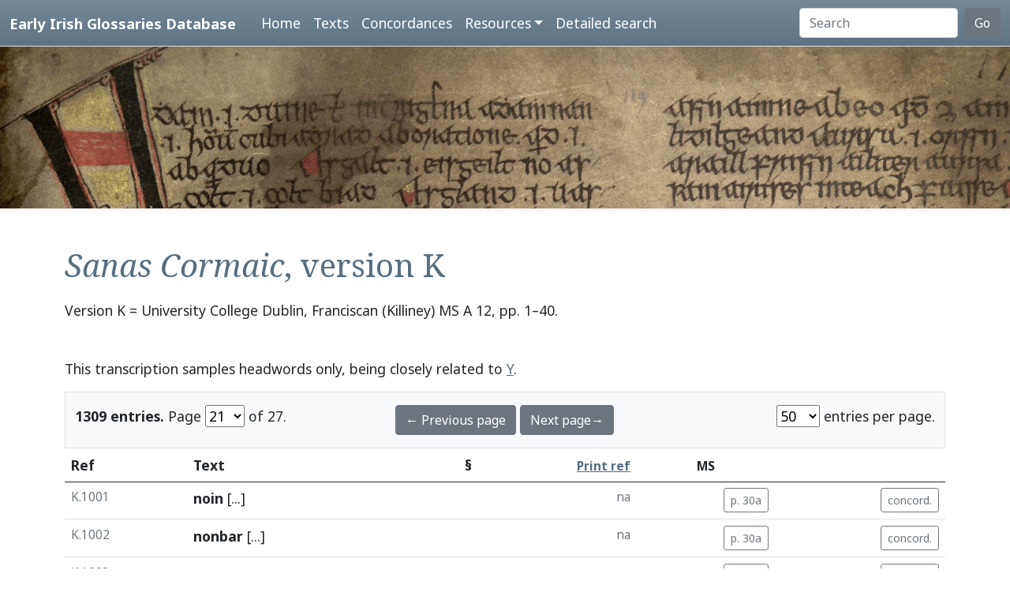

--- FILE ---
content_type: text/html; charset=utf-8
request_url: https://www.asnc.cam.ac.uk/irishglossaries/texts.php?versionID=18&readingID=32007
body_size: 5617
content:

<!doctype html>
<html lang="en">
<head>
<title>Text K · Early Irish Glossaries Database</title>
<meta charset="utf-8">
<meta name="viewport" content="width=device-width, initial-scale=1">

<link rel="stylesheet" href="https://cdn.jsdelivr.net/npm/bootstrap@5.0.2/dist/css/bootstrap.min.css" integrity="sha384-EVSTQN3/azprG1Anm3QDgpJLIm9Nao0Yz1ztcQTwFspd3yD65VohhpuuCOmLASjC" crossorigin="anonymous">
<script src="https://cdn.jsdelivr.net/npm/bootstrap@5.0.2/dist/js/bootstrap.bundle.min.js" integrity="sha384-MrcW6ZMFYlzcLA8Nl+NtUVF0sA7MsXsP1UyJoMp4YLEuNSfAP+JcXn/tWtIaxVXM" crossorigin="anonymous"></script>
<script src="https://unpkg.com/@popperjs/core@2"></script>

<link rel="preconnect" href="https://fonts.googleapis.com">
<link rel="preconnect" href="https://fonts.gstatic.com" crossorigin>
<link href="https://fonts.googleapis.com/css2?family=Noto+Sans:ital,wght@0,400;0,700;1,400;1,700&display=swap" rel="stylesheet"> 
<link href="https://fonts.googleapis.com/css2?family=Noto+Serif:ital,wght@0,400;0,700;1,400;1,700&display=swap" rel="stylesheet"> 

<link rel="shortcut icon" href="./favicon.ico" type="image/x-icon" />
<link rel="stylesheet" href="./includes/eigd.css">
<link rel="stylesheet" media="print" href="./includes/eigd_print.css">
<script language="JavaScript" type="text/javascript" src="./includes/eigd.js"></script>
<script>

window.addEventListener('load', function() {
	window.scrollBy(0, -300);
});

</script>
</head>
<body>

<nav class="navbar navbar-expand-lg navbar-dark sticky-top bg-gradient border-bottom shadow-lg" style="background-color: #5f7384;"><a href="#" onclick="adjust(); return false; "></a>
	<div class="container-fluid">
		<a class="navbar-brand" href="./">Early Irish Glossaries Database</a>
		<button class="navbar-toggler" type="button" data-bs-toggle="collapse" data-bs-target="#navbarSupportedContent" aria-controls="navbarSupportedContent" aria-expanded="false" aria-label="Toggle navigation">
			<span class="navbar-toggler-icon"></span>
		</button>

		<div class="collapse navbar-collapse" id="navbarSupportedContent">
			<ul class="navbar-nav ms-4 me-auto mb-2 mb-lg-0">
				<li class="nav-item"><a class="nav-link" aria-current="page" href="./">Home</a></li>
				<li class="nav-item"><a class="nav-link" href="./texts.php">Texts</a></li>
				<li class="nav-item"><a class="nav-link" href="./concordances.php">Concordances</a></li>
				<li class="nav-item dropdown">
					<a class="nav-link dropdown-toggle" href="#" id="navbarDropdown" role="button" data-bs-toggle="dropdown" aria-expanded="false">Resources</a>
					<ul class="dropdown-menu" aria-labelledby="navbarDropdown">
						<li><a class="dropdown-item" href="./abbr.php">Abbreviations</a></li>
						<li><a class="dropdown-item" href="./biblio.php">Bibliography</a></li>
						<li><a class="dropdown-item" href="./downloads.php">Downloads</a></li>
						<li><a class="dropdown-item" href="./links.php">Links</a></li>
						<li><a class="dropdown-item" href="./database.php">About the database</a></li>
						<li><a class="dropdown-item" href="./project.php">About the project</a></li>
					</ul>
				</li>
				<li class="nav-item"><a class="nav-link" href="./search.php?adv=1">Detailed search</a></li>
			</ul>
			<form class="d-flex" action="./search.php" method="get">
				<input name="sText" id="search" class="form-control me-2" type="search" placeholder="Search" aria-label="Search" value="" >
				<button class="btn btn-secondary" type="submit">Go</button>
			</form>
		</div>

	</div>
</nav>

<div class="container-fluid">
	<div class="row topImage shadow-sm d-print-none" style="min-height: 205px; "></div>
  	<div class="container my-5" style="min-height: 600px; ">



<h1><i>Sanas Cormaic</i>, version K</h1><p class="mb-5">Version K = University College Dublin, Franciscan (Killiney) MS A 12, pp. 1–40.</p><p>This transcription samples headwords only, being closely related to <a href="texts.php?versionID=9">Y</a>. </p><form class="d-print-none" name="form696f0652d9867" action="" method="get"><input type="hidden" name="versionID" value="18" /><input type="hidden" name="readingID" value="32007" /><div class="container-fluid bg-light border py-3" style="">	<div class="row">		<div class="col-4"><b>1309 entries.</b> Page <select name="page" style="width: 50px; " onchange="document.forms['form696f0652d9867'].submit(); "><option value="1">1</option><option value="2">2</option><option value="3">3</option><option value="4">4</option><option value="5">5</option><option value="6">6</option><option value="7">7</option><option value="8">8</option><option value="9">9</option><option value="10">10</option><option value="11">11</option><option value="12">12</option><option value="13">13</option><option value="14">14</option><option value="15">15</option><option value="16">16</option><option value="17">17</option><option value="18">18</option><option value="19">19</option><option value="20">20</option><option value="21" selected="selected">21</option><option value="22">22</option><option value="23">23</option><option value="24">24</option><option value="25">25</option><option value="26">26</option><option value="27">27</option></select> of 27. 		</div>		<div class="col-4 text-center"><a class="btn btn-secondary" href="/irishglossaries/texts.php?versionID=18&amp;readingID=&amp;page=20">← Previous page</a> <a class="btn btn-secondary" href="/irishglossaries/texts.php?versionID=18&amp;readingID=&amp;page=22">Next page→</a>		</div>		<div class="col-4 text-end"><select name="perPage" style="width: 55px; " onchange="document.forms['form696f0652d9867'].submit(); "><option value="50" selected="selected">50</option><option value="100">100</option><option value="200">200</option></select> entries per page.		</div>	</div></div></form><div class="table-responsive"><table class="table table-hover" width="100%"><tr><thead><th>Ref</th><th>Text</th><th class="text-end">§</th><th class="text-end small"><a href="./abbr.php" data-bs-toggle="tooltip" title="See abbreviations page for details of print references.">Print ref</a></th><th class="text-center small d-print-none">MS</th><th>&nbsp;</th></thead></tr><tr valign="top" id="r31995"><td class="small text-secondary " nowrap="nowrap">K.1001</td>
<td class=" entry"><a name="31995"></a>


<b><a target="_blank" title="Link to DIL headword" href="http://www.dil.ie/search?search_in=headword&amp;q=noin" data-bs-toggle="tooltip">noin</a></b> <a href="#" class="inlineNote" data-bs-toggle="tooltip" title="Gap in transcription: Headwords only are sampled for this version. See version Y for a closely related text. ">[...]</a>


</td>
<td class="small text-secondary  "></td><td class="small text-secondary  text-end">na</td><td class="small text-secondary   text-end" nowrap="nowrap"><a class="btn btn-outline-secondary btn-sm d-print-none" data-bs-toggle="tooltip" title="Show manuscript image." href="view.php?versionID=18&amp;msRef=p._30&amp;readingID=31995#31995">p. 30a</a></td><td class="small text-secondary  text-end"><a class="btn btn-outline-secondary btn-sm d-print-none" href="./concordances.php?main=18&amp;cpFamily=sc&amp;display=fulltext&amp;readingID=31995#31995" title="Show concordance for this entry within this family of texts." data-bs-toggle="tooltip">concord.</a></td></tr><tr valign="top" id="r31996"><td class="small text-secondary " nowrap="nowrap">K.1002</td>
<td class=" entry"><a name="31996"></a>


<b><a target="_blank" title="Link to DIL headword" href="http://www.dil.ie/search?search_in=headword&amp;q=n%C3%B3nbor" data-bs-toggle="tooltip">nonbar</a></b> <a href="#" class="inlineNote" data-bs-toggle="tooltip" title="Gap in transcription: Headwords only are sampled for this version. See version Y for a closely related text. ">[...]</a>


</td>
<td class="small text-secondary  "></td><td class="small text-secondary  text-end">na</td><td class="small text-secondary   text-end" nowrap="nowrap"><a class="btn btn-outline-secondary btn-sm d-print-none" data-bs-toggle="tooltip" title="Show manuscript image." href="view.php?versionID=18&amp;msRef=p._30&amp;readingID=31996#31996">p. 30a</a></td><td class="small text-secondary  text-end"><a class="btn btn-outline-secondary btn-sm d-print-none" href="./concordances.php?main=18&amp;cpFamily=sc&amp;display=fulltext&amp;readingID=31996#31996" title="Show concordance for this entry within this family of texts." data-bs-toggle="tooltip">concord.</a></td></tr><tr valign="top" id="r31997"><td class="small text-secondary " nowrap="nowrap">K.1003</td>
<td class=" entry"><a name="31997"></a>


<b><a target="_blank" title="Link to DIL headword" href="http://www.dil.ie/search?search_in=headword&amp;q=n%C3%BAs" data-bs-toggle="tooltip">nus</a></b> <a href="#" class="inlineNote" data-bs-toggle="tooltip" title="Gap in transcription: Headwords only are sampled for this version. See version Y for a closely related text. ">[...]</a>


</td>
<td class="small text-secondary  "></td><td class="small text-secondary  text-end">na</td><td class="small text-secondary   text-end" nowrap="nowrap"><a class="btn btn-outline-secondary btn-sm d-print-none" data-bs-toggle="tooltip" title="Show manuscript image." href="view.php?versionID=18&amp;msRef=p._30&amp;readingID=31997#31997">p. 30a</a></td><td class="small text-secondary  text-end"><a class="btn btn-outline-secondary btn-sm d-print-none" href="./concordances.php?main=18&amp;cpFamily=sc&amp;display=fulltext&amp;readingID=31997#31997" title="Show concordance for this entry within this family of texts." data-bs-toggle="tooltip">concord.</a></td></tr><tr valign="top" id="r31998"><td class="small text-secondary " nowrap="nowrap">K.1004</td>
<td class=" entry"><a name="31998"></a>


<b><a target="_blank" title="Link to DIL headword" href="http://www.dil.ie/search?search_in=headword&amp;q=n%C3%BAa" data-bs-toggle="tooltip">nua</a></b> <a href="#" class="inlineNote" data-bs-toggle="tooltip" title="Gap in transcription: Headwords only are sampled for this version. See version Y for a closely related text. ">[...]</a>


</td>
<td class="small text-secondary  "></td><td class="small text-secondary  text-end">na</td><td class="small text-secondary   text-end" nowrap="nowrap"><a class="btn btn-outline-secondary btn-sm d-print-none" data-bs-toggle="tooltip" title="Show manuscript image." href="view.php?versionID=18&amp;msRef=p._30&amp;readingID=31998#31998">p. 30a</a></td><td class="small text-secondary  text-end"><a class="btn btn-outline-secondary btn-sm d-print-none" href="./concordances.php?main=18&amp;cpFamily=sc&amp;display=fulltext&amp;readingID=31998#31998" title="Show concordance for this entry within this family of texts." data-bs-toggle="tooltip">concord.</a></td></tr><tr valign="top" id="r31999"><td class="small text-secondary " nowrap="nowrap">K.1005</td>
<td class=" entry"><a name="31999"></a>


<b><a target="_blank" title="Link to DIL headword" href="http://www.dil.ie/search?search_in=headword&amp;q=nin+" data-bs-toggle="tooltip">nin</a></b> <a href="#" class="inlineNote" data-bs-toggle="tooltip" title="Gap in transcription: Headwords only are sampled for this version. See version Y for a closely related text. ">[...]</a>


</td>
<td class="small text-secondary  "></td><td class="small text-secondary  text-end">na</td><td class="small text-secondary   text-end" nowrap="nowrap"><a class="btn btn-outline-secondary btn-sm d-print-none" data-bs-toggle="tooltip" title="Show manuscript image." href="view.php?versionID=18&amp;msRef=p._30&amp;readingID=31999#31999">p. 30a</a></td><td class="small text-secondary  text-end"><a class="btn btn-outline-secondary btn-sm d-print-none" href="./concordances.php?main=18&amp;cpFamily=sc&amp;display=fulltext&amp;readingID=31999#31999" title="Show concordance for this entry within this family of texts." data-bs-toggle="tooltip">concord.</a></td></tr><tr valign="top" id="r32000"><td class="small text-secondary " nowrap="nowrap">K.1006</td>
<td class=" entry"><a name="32000"></a>


<b><a target="_blank" title="Link to DIL headword" href="http://www.dil.ie/search?search_in=headword&amp;q=nen+" data-bs-toggle="tooltip">nen</a></b> <a href="#" class="inlineNote" data-bs-toggle="tooltip" title="Gap in transcription: Headwords only are sampled for this version. See version Y for a closely related text. ">[...]</a>


</td>
<td class="small text-secondary  "></td><td class="small text-secondary  text-end">na</td><td class="small text-secondary   text-end" nowrap="nowrap"><a class="btn btn-outline-secondary btn-sm d-print-none" data-bs-toggle="tooltip" title="Show manuscript image." href="view.php?versionID=18&amp;msRef=p._30&amp;readingID=32000#32000">p. 30a</a></td><td class="small text-secondary  text-end"><a class="btn btn-outline-secondary btn-sm d-print-none" href="./concordances.php?main=18&amp;cpFamily=sc&amp;display=fulltext&amp;readingID=32000#32000" title="Show concordance for this entry within this family of texts." data-bs-toggle="tooltip">concord.</a></td></tr><tr valign="top" id="r32001"><td class="small text-secondary " nowrap="nowrap">K.1007</td>
<td class=" entry"><a name="32001"></a>


<b><a target="_blank" title="Link to DIL headword" href="http://www.dil.ie/search?search_in=headword&amp;q=ollam" data-bs-toggle="tooltip">ollamh</a></b> <a href="#" class="inlineNote" data-bs-toggle="tooltip" title="Gap in transcription: Headwords only are sampled for this version. See version Y for a closely related text. ">[...]</a>


</td>
<td class="small text-secondary  "></td><td class="small text-secondary  text-end">na</td><td class="small text-secondary   text-end" nowrap="nowrap"><a class="btn btn-outline-secondary btn-sm d-print-none" data-bs-toggle="tooltip" title="Show manuscript image." href="view.php?versionID=18&amp;msRef=p._30&amp;readingID=32001#32001">p. 30a</a></td><td class="small text-secondary  text-end"><a class="btn btn-outline-secondary btn-sm d-print-none" href="./concordances.php?main=18&amp;cpFamily=sc&amp;display=fulltext&amp;readingID=32001#32001" title="Show concordance for this entry within this family of texts." data-bs-toggle="tooltip">concord.</a></td></tr><tr valign="top" id="r32002"><td class="small text-secondary " nowrap="nowrap">K.1008</td>
<td class=" entry"><a name="32002"></a>


<b><a target="_blank" title="Link to DIL headword" href="http://www.dil.ie/search?search_in=headword&amp;q=o%C3%AD" data-bs-toggle="tooltip">oí</a></b> <a href="#" class="inlineNote" data-bs-toggle="tooltip" title="Gap in transcription: Headwords only are sampled for this version. See version Y for a closely related text. ">[...]</a>


</td>
<td class="small text-secondary  "></td><td class="small text-secondary  text-end">na</td><td class="small text-secondary   text-end" nowrap="nowrap"><a class="btn btn-outline-secondary btn-sm d-print-none" data-bs-toggle="tooltip" title="Show manuscript image." href="view.php?versionID=18&amp;msRef=p._30&amp;readingID=32002#32002">p. 30a</a></td><td class="small text-secondary  text-end"><a class="btn btn-outline-secondary btn-sm d-print-none" href="./concordances.php?main=18&amp;cpFamily=sc&amp;display=fulltext&amp;readingID=32002#32002" title="Show concordance for this entry within this family of texts." data-bs-toggle="tooltip">concord.</a></td></tr><tr valign="top" id="r32003"><td class="small text-secondary " nowrap="nowrap">K.1009</td>
<td class=" entry"><a name="32003"></a>


<b><a target="_blank" title="Link to DIL headword" href="http://www.dil.ie/search?search_in=headword&amp;q=oimelc" data-bs-toggle="tooltip">oimelc</a></b> <a href="#" class="inlineNote" data-bs-toggle="tooltip" title="Gap in transcription: Headwords only are sampled for this version. See version Y for a closely related text. ">[...]</a>


</td>
<td class="small text-secondary  "></td><td class="small text-secondary  text-end">na</td><td class="small text-secondary   text-end" nowrap="nowrap"><a class="btn btn-outline-secondary btn-sm d-print-none" data-bs-toggle="tooltip" title="Show manuscript image." href="view.php?versionID=18&amp;msRef=p._30&amp;readingID=32003#32003">p. 30a</a></td><td class="small text-secondary  text-end"><a class="btn btn-outline-secondary btn-sm d-print-none" href="./concordances.php?main=18&amp;cpFamily=sc&amp;display=fulltext&amp;readingID=32003#32003" title="Show concordance for this entry within this family of texts." data-bs-toggle="tooltip">concord.</a></td></tr><tr valign="top" id="r32004"><td class="small text-secondary " nowrap="nowrap">K.1010</td>
<td class=" entry"><a name="32004"></a>


<b><a target="_blank" title="Link to DIL headword" href="http://www.dil.ie/search?search_in=headword&amp;q=oen" data-bs-toggle="tooltip">oen</a></b> <a href="#" class="inlineNote" data-bs-toggle="tooltip" title="Gap in transcription: Headwords only are sampled for this version. See version Y for a closely related text. ">[...]</a>


</td>
<td class="small text-secondary  "></td><td class="small text-secondary  text-end">na</td><td class="small text-secondary   text-end" nowrap="nowrap"><a class="btn btn-outline-secondary btn-sm d-print-none" data-bs-toggle="tooltip" title="Show manuscript image." href="view.php?versionID=18&amp;msRef=p._30&amp;readingID=32004#32004">p. 30a</a></td><td class="small text-secondary  text-end"><a class="btn btn-outline-secondary btn-sm d-print-none" href="./concordances.php?main=18&amp;cpFamily=sc&amp;display=fulltext&amp;readingID=32004#32004" title="Show concordance for this entry within this family of texts." data-bs-toggle="tooltip">concord.</a></td></tr><tr valign="top" id="r32005"><td class="small text-secondary " nowrap="nowrap">K.1011</td>
<td class=" entry"><a name="32005"></a>


<b><a target="_blank" title="Link to DIL headword" href="http://www.dil.ie/search?search_in=headword&amp;q=oenach+" data-bs-toggle="tooltip">oenach</a></b> <a href="#" class="inlineNote" data-bs-toggle="tooltip" title="Gap in transcription: Headwords only are sampled for this version. See version Y for a closely related text. ">[...]</a>


</td>
<td class="small text-secondary  "></td><td class="small text-secondary  text-end">na</td><td class="small text-secondary   text-end" nowrap="nowrap"><a class="btn btn-outline-secondary btn-sm d-print-none" data-bs-toggle="tooltip" title="Show manuscript image." href="view.php?versionID=18&amp;msRef=p._30&amp;readingID=32005#32005">p. 30a</a></td><td class="small text-secondary  text-end"><a class="btn btn-outline-secondary btn-sm d-print-none" href="./concordances.php?main=18&amp;cpFamily=sc&amp;display=fulltext&amp;readingID=32005#32005" title="Show concordance for this entry within this family of texts." data-bs-toggle="tooltip">concord.</a></td></tr><tr valign="top" id="r32006"><td class="small text-secondary " nowrap="nowrap">K.1012</td>
<td class=" entry"><a name="32006"></a>


<b><a target="_blank" title="Link to DIL headword" href="http://www.dil.ie/search?search_in=headword&amp;q=oeth" data-bs-toggle="tooltip">oeth</a></b> <a href="#" class="inlineNote" data-bs-toggle="tooltip" title="Gap in transcription: Headwords only are sampled for this version. See version Y for a closely related text. ">[...]</a>


</td>
<td class="small text-secondary  "></td><td class="small text-secondary  text-end">na</td><td class="small text-secondary   text-end" nowrap="nowrap"><a class="btn btn-outline-secondary btn-sm d-print-none" data-bs-toggle="tooltip" title="Show manuscript image." href="view.php?versionID=18&amp;msRef=p._30&amp;readingID=32006#32006">p. 30a</a></td><td class="small text-secondary  text-end"><a class="btn btn-outline-secondary btn-sm d-print-none" href="./concordances.php?main=18&amp;cpFamily=sc&amp;display=fulltext&amp;readingID=32006#32006" title="Show concordance for this entry within this family of texts." data-bs-toggle="tooltip">concord.</a></td></tr><tr valign="top" id="r32007"><td class="small text-secondary  highlight" nowrap="nowrap">K.1013</td>
<td class=" highlight entry"><a name="32007"></a>


<b><a target="_blank" title="Link to DIL headword" href="http://www.dil.ie/search?search_in=headword&amp;q=oar" data-bs-toggle="tooltip">oar</a></b> <a href="#" class="inlineNote" data-bs-toggle="tooltip" title="Gap in transcription: Headwords only are sampled for this version. See version Y for a closely related text. ">[...]</a>


</td>
<td class="small text-secondary  highlight "></td><td class="small text-secondary  highlight text-end">na</td><td class="small text-secondary  highlight  text-end" nowrap="nowrap"><a class="btn btn-outline-secondary btn-sm d-print-none" data-bs-toggle="tooltip" title="Show manuscript image." href="view.php?versionID=18&amp;msRef=p._30&amp;readingID=32007#32007">p. 30a</a></td><td class="small text-secondary  highlight text-end"><a class="btn btn-outline-secondary btn-sm d-print-none" href="./concordances.php?main=18&amp;cpFamily=sc&amp;display=fulltext&amp;readingID=32007#32007" title="Show concordance for this entry within this family of texts." data-bs-toggle="tooltip">concord.</a></td></tr><tr valign="top" id="r32008"><td class="small text-secondary " nowrap="nowrap">K.1014</td>
<td class=" entry"><a name="32008"></a>


<b><a target="_blank" title="Link to DIL headword" href="http://www.dil.ie/search?search_in=headword&amp;q=oech" data-bs-toggle="tooltip">oech</a></b> <a href="#" class="inlineNote" data-bs-toggle="tooltip" title="Gap in transcription: Headwords only are sampled for this version. See version Y for a closely related text. ">[...]</a>


</td>
<td class="small text-secondary  "></td><td class="small text-secondary  text-end">na</td><td class="small text-secondary   text-end" nowrap="nowrap"><a class="btn btn-outline-secondary btn-sm d-print-none" data-bs-toggle="tooltip" title="Show manuscript image." href="view.php?versionID=18&amp;msRef=p._30&amp;readingID=32008#32008">p. 30a</a></td><td class="small text-secondary  text-end"><a class="btn btn-outline-secondary btn-sm d-print-none" href="./concordances.php?main=18&amp;cpFamily=sc&amp;display=fulltext&amp;readingID=32008#32008" title="Show concordance for this entry within this family of texts." data-bs-toggle="tooltip">concord.</a></td></tr><tr valign="top" id="r32009"><td class="small text-secondary " nowrap="nowrap">K.1015</td>
<td class=" entry"><a name="32009"></a>


<b><a target="_blank" title="Link to DIL headword" href="http://www.dil.ie/search?search_in=headword&amp;q=Orb" data-bs-toggle="tooltip">Orb</a></b> <a href="#" class="inlineNote" data-bs-toggle="tooltip" title="Gap in transcription: Headwords only are sampled for this version. See version Y for a closely related text. ">[...]</a>


</td>
<td class="small text-secondary  "></td><td class="small text-secondary  text-end">na</td><td class="small text-secondary   text-end" nowrap="nowrap"><a class="btn btn-outline-secondary btn-sm d-print-none" data-bs-toggle="tooltip" title="Show manuscript image." href="view.php?versionID=18&amp;msRef=p._30&amp;readingID=32009#32009">p. 30a</a></td><td class="small text-secondary  text-end"><a class="btn btn-outline-secondary btn-sm d-print-none" href="./concordances.php?main=18&amp;cpFamily=sc&amp;display=fulltext&amp;readingID=32009#32009" title="Show concordance for this entry within this family of texts." data-bs-toggle="tooltip">concord.</a></td></tr><tr valign="top" id="r32010"><td class="small text-secondary " nowrap="nowrap">K.1016</td>
<td class=" entry"><a name="32010"></a>


<b><a target="_blank" title="Link to DIL headword" href="http://www.dil.ie/search?search_in=headword&amp;q=og+" data-bs-toggle="tooltip">ogh</a></b> <a href="#" class="inlineNote" data-bs-toggle="tooltip" title="Gap in transcription: Headwords only are sampled for this version. See version Y for a closely related text. ">[...]</a>


</td>
<td class="small text-secondary  "></td><td class="small text-secondary  text-end">na</td><td class="small text-secondary   text-end" nowrap="nowrap"><a class="btn btn-outline-secondary btn-sm d-print-none" data-bs-toggle="tooltip" title="Show manuscript image." href="view.php?versionID=18&amp;msRef=p._30&amp;readingID=32010#32010">p. 30a</a></td><td class="small text-secondary  text-end"><a class="btn btn-outline-secondary btn-sm d-print-none" href="./concordances.php?main=18&amp;cpFamily=sc&amp;display=fulltext&amp;readingID=32010#32010" title="Show concordance for this entry within this family of texts." data-bs-toggle="tooltip">concord.</a></td></tr><tr valign="top" id="r32011"><td class="small text-secondary " nowrap="nowrap">K.1017</td>
<td class=" entry"><a name="32011"></a>


<b><a target="_blank" title="Link to DIL headword" href="http://www.dil.ie/search?search_in=headword&amp;q=ord%28d%29+" data-bs-toggle="tooltip">ord</a></b> <a href="#" class="inlineNote" data-bs-toggle="tooltip" title="Gap in transcription: Headwords only are sampled for this version. See version Y for a closely related text. ">[...]</a>


</td>
<td class="small text-secondary  "></td><td class="small text-secondary  text-end">na</td><td class="small text-secondary   text-end" nowrap="nowrap"><a class="btn btn-outline-secondary btn-sm d-print-none" data-bs-toggle="tooltip" title="Show manuscript image." href="view.php?versionID=18&amp;msRef=p._30&amp;readingID=32011#32011">p. 30a</a></td><td class="small text-secondary  text-end"><a class="btn btn-outline-secondary btn-sm d-print-none" href="./concordances.php?main=18&amp;cpFamily=sc&amp;display=fulltext&amp;readingID=32011#32011" title="Show concordance for this entry within this family of texts." data-bs-toggle="tooltip">concord.</a></td></tr><tr valign="top" id="r32012"><td class="small text-secondary " nowrap="nowrap">K.1018</td>
<td class=" entry"><a name="32012"></a>


<b><a target="_blank" title="Link to DIL headword" href="http://www.dil.ie/search?search_in=headword&amp;q=%C3%93lchobar" data-bs-toggle="tooltip">Olcobar</a></b> <a href="#" class="inlineNote" data-bs-toggle="tooltip" title="Gap in transcription: Headwords only are sampled for this version. See version Y for a closely related text. ">[...]</a>


</td>
<td class="small text-secondary  "></td><td class="small text-secondary  text-end">na</td><td class="small text-secondary   text-end" nowrap="nowrap"><a class="btn btn-outline-secondary btn-sm d-print-none" data-bs-toggle="tooltip" title="Show manuscript image." href="view.php?versionID=18&amp;msRef=p._30&amp;readingID=32012#32012">p. 30a</a></td><td class="small text-secondary  text-end"><a class="btn btn-outline-secondary btn-sm d-print-none" href="./concordances.php?main=18&amp;cpFamily=sc&amp;display=fulltext&amp;readingID=32012#32012" title="Show concordance for this entry within this family of texts." data-bs-toggle="tooltip">concord.</a></td></tr><tr valign="top" id="r32013"><td class="small text-secondary " nowrap="nowrap">K.1019</td>
<td class=" entry"><a name="32013"></a>


<b><a target="_blank" title="Link to DIL headword" href="http://www.dil.ie/search?search_in=headword&amp;q=orn+" data-bs-toggle="tooltip">orn</a></b> <a href="#" class="inlineNote" data-bs-toggle="tooltip" title="Gap in transcription: Headwords only are sampled for this version. See version Y for a closely related text. ">[...]</a>


</td>
<td class="small text-secondary  "></td><td class="small text-secondary  text-end">na</td><td class="small text-secondary   text-end" nowrap="nowrap"><a class="btn btn-outline-secondary btn-sm d-print-none" data-bs-toggle="tooltip" title="Show manuscript image." href="view.php?versionID=18&amp;msRef=p._30&amp;readingID=32013#32013">p. 30a</a></td><td class="small text-secondary  text-end"><a class="btn btn-outline-secondary btn-sm d-print-none" href="./concordances.php?main=18&amp;cpFamily=sc&amp;display=fulltext&amp;readingID=32013#32013" title="Show concordance for this entry within this family of texts." data-bs-toggle="tooltip">concord.</a></td></tr><tr valign="top" id="r32014"><td class="small text-secondary " nowrap="nowrap">K.1020</td>
<td class=" entry"><a name="32014"></a>


<b><a target="_blank" title="Link to DIL headword" href="http://www.dil.ie/search?search_in=headword&amp;q=om" data-bs-toggle="tooltip">om</a></b> <a href="#" class="inlineNote" data-bs-toggle="tooltip" title="Gap in transcription: Headwords only are sampled for this version. See version Y for a closely related text. ">[...]</a>


</td>
<td class="small text-secondary  "></td><td class="small text-secondary  text-end">na</td><td class="small text-secondary   text-end" nowrap="nowrap"><a class="btn btn-outline-secondary btn-sm d-print-none" data-bs-toggle="tooltip" title="Show manuscript image." href="view.php?versionID=18&amp;msRef=p._30&amp;readingID=32014#32014">p. 30a</a></td><td class="small text-secondary  text-end"><a class="btn btn-outline-secondary btn-sm d-print-none" href="./concordances.php?main=18&amp;cpFamily=sc&amp;display=fulltext&amp;readingID=32014#32014" title="Show concordance for this entry within this family of texts." data-bs-toggle="tooltip">concord.</a></td></tr><tr valign="top" id="r32015"><td class="small text-secondary " nowrap="nowrap">K.1021</td>
<td class=" entry"><a name="32015"></a>


<b><a target="_blank" title="Link to DIL headword" href="http://www.dil.ie/search?search_in=headword&amp;q=opar" data-bs-toggle="tooltip">opar</a></b> <a href="#" class="inlineNote" data-bs-toggle="tooltip" title="Gap in transcription: Headwords only are sampled for this version. See version Y for a closely related text. ">[...]</a>


</td>
<td class="small text-secondary  "></td><td class="small text-secondary  text-end">na</td><td class="small text-secondary   text-end" nowrap="nowrap"><a class="btn btn-outline-secondary btn-sm d-print-none" data-bs-toggle="tooltip" title="Show manuscript image." href="view.php?versionID=18&amp;msRef=p._30&amp;readingID=32015#32015">p. 30a</a></td><td class="small text-secondary  text-end"><a class="btn btn-outline-secondary btn-sm d-print-none" href="./concordances.php?main=18&amp;cpFamily=sc&amp;display=fulltext&amp;readingID=32015#32015" title="Show concordance for this entry within this family of texts." data-bs-toggle="tooltip">concord.</a></td></tr><tr valign="top" id="r32016"><td class="small text-secondary " nowrap="nowrap">K.1022</td>
<td class=" entry"><a name="32016"></a>


<b><a target="_blank" title="Link to DIL headword" href="http://www.dil.ie/search?search_in=headword&amp;q=ong+" data-bs-toggle="tooltip">ong</a></b> <a href="#" class="inlineNote" data-bs-toggle="tooltip" title="Gap in transcription: Headwords only are sampled for this version. See version Y for a closely related text. ">[...]</a>


</td>
<td class="small text-secondary  "></td><td class="small text-secondary  text-end">na</td><td class="small text-secondary   text-end" nowrap="nowrap"><a class="btn btn-outline-secondary btn-sm d-print-none" data-bs-toggle="tooltip" title="Show manuscript image." href="view.php?versionID=18&amp;msRef=p._30&amp;readingID=32016#32016">p. 30a</a></td><td class="small text-secondary  text-end"><a class="btn btn-outline-secondary btn-sm d-print-none" href="./concordances.php?main=18&amp;cpFamily=sc&amp;display=fulltext&amp;readingID=32016#32016" title="Show concordance for this entry within this family of texts." data-bs-toggle="tooltip">concord.</a></td></tr><tr valign="top" id="r32017"><td class="small text-secondary " nowrap="nowrap">K.1023</td>
<td class=" entry"><a name="32017"></a>


<b><a target="_blank" title="Link to DIL headword" href="http://www.dil.ie/search?search_in=headword&amp;q=or%C3%A1it" data-bs-toggle="tooltip">oraid</a></b> <a href="#" class="inlineNote" data-bs-toggle="tooltip" title="Gap in transcription: Headwords only are sampled for this version. See version Y for a closely related text. ">[...]</a>


</td>
<td class="small text-secondary  "></td><td class="small text-secondary  text-end">na</td><td class="small text-secondary   text-end" nowrap="nowrap"><a class="btn btn-outline-secondary btn-sm d-print-none" data-bs-toggle="tooltip" title="Show manuscript image." href="view.php?versionID=18&amp;msRef=p._30&amp;readingID=32017#32017">p. 30a</a></td><td class="small text-secondary  text-end"><a class="btn btn-outline-secondary btn-sm d-print-none" href="./concordances.php?main=18&amp;cpFamily=sc&amp;display=fulltext&amp;readingID=32017#32017" title="Show concordance for this entry within this family of texts." data-bs-toggle="tooltip">concord.</a></td></tr><tr valign="top" id="r32018"><td class="small text-secondary " nowrap="nowrap">K.1024</td>
<td class=" entry"><a name="32018"></a>


<b><a target="_blank" title="Link to DIL headword" href="http://www.dil.ie/search?search_in=headword&amp;q=oslucud" data-bs-toggle="tooltip">oslacad</a></b> <a href="#" class="inlineNote" data-bs-toggle="tooltip" title="Gap in transcription: Headwords only are sampled for this version. See version Y for a closely related text. ">[...]</a>


</td>
<td class="small text-secondary  "></td><td class="small text-secondary  text-end">na</td><td class="small text-secondary   text-end" nowrap="nowrap"><a class="btn btn-outline-secondary btn-sm d-print-none" data-bs-toggle="tooltip" title="Show manuscript image." href="view.php?versionID=18&amp;msRef=p._30&amp;readingID=32018#32018">p. 30a</a></td><td class="small text-secondary  text-end"><a class="btn btn-outline-secondary btn-sm d-print-none" href="./concordances.php?main=18&amp;cpFamily=sc&amp;display=fulltext&amp;readingID=32018#32018" title="Show concordance for this entry within this family of texts." data-bs-toggle="tooltip">concord.</a></td></tr><tr valign="top" id="r32019"><td class="small text-secondary " nowrap="nowrap">K.1025</td>
<td class=" entry"><a name="32019"></a>


<b><a target="_blank" title="Link to DIL headword" href="http://www.dil.ie/search?search_in=headword&amp;q=ochtach" data-bs-toggle="tooltip">ogtach</a></b> <a href="#" class="inlineNote" data-bs-toggle="tooltip" title="Gap in transcription: Headwords only are sampled for this version. See version Y for a closely related text. ">[...]</a>


</td>
<td class="small text-secondary  "></td><td class="small text-secondary  text-end">na</td><td class="small text-secondary   text-end" nowrap="nowrap"><a class="btn btn-outline-secondary btn-sm d-print-none" data-bs-toggle="tooltip" title="Show manuscript image." href="view.php?versionID=18&amp;msRef=p._30&amp;readingID=32019#32019">p. 30b</a></td><td class="small text-secondary  text-end"><a class="btn btn-outline-secondary btn-sm d-print-none" href="./concordances.php?main=18&amp;cpFamily=sc&amp;display=fulltext&amp;readingID=32019#32019" title="Show concordance for this entry within this family of texts." data-bs-toggle="tooltip">concord.</a></td></tr><tr valign="top" id="r32020"><td class="small text-secondary " nowrap="nowrap">K.1026</td>
<td class=" entry"><a name="32020"></a>


<b><a target="_blank" title="Link to DIL headword" href="http://www.dil.ie/search?search_in=headword&amp;q=%C3%B3r+" data-bs-toggle="tooltip">ór</a></b> <a href="#" class="inlineNote" data-bs-toggle="tooltip" title="Gap in transcription: Headwords only are sampled for this version. See version Y for a closely related text. ">[...]</a>


</td>
<td class="small text-secondary  "></td><td class="small text-secondary  text-end">na</td><td class="small text-secondary   text-end" nowrap="nowrap"><a class="btn btn-outline-secondary btn-sm d-print-none" data-bs-toggle="tooltip" title="Show manuscript image." href="view.php?versionID=18&amp;msRef=p._30&amp;readingID=32020#32020">p. 30b</a></td><td class="small text-secondary  text-end"><a class="btn btn-outline-secondary btn-sm d-print-none" href="./concordances.php?main=18&amp;cpFamily=sc&amp;display=fulltext&amp;readingID=32020#32020" title="Show concordance for this entry within this family of texts." data-bs-toggle="tooltip">concord.</a></td></tr><tr valign="top" id="r32021"><td class="small text-secondary " nowrap="nowrap">K.1027</td>
<td class=" entry"><a name="32021"></a>


<b>orc treith</b> <a href="#" class="inlineNote" data-bs-toggle="tooltip" title="Gap in transcription: Headwords only are sampled for this version. See version Y for a closely related text. ">[...]</a>


</td>
<td class="small text-secondary  "></td><td class="small text-secondary  text-end">na</td><td class="small text-secondary   text-end" nowrap="nowrap"><a class="btn btn-outline-secondary btn-sm d-print-none" data-bs-toggle="tooltip" title="Show manuscript image." href="view.php?versionID=18&amp;msRef=p._30&amp;readingID=32021#32021">p. 30b</a></td><td class="small text-secondary  text-end"><a class="btn btn-outline-secondary btn-sm d-print-none" href="./concordances.php?main=18&amp;cpFamily=sc&amp;display=fulltext&amp;readingID=32021#32021" title="Show concordance for this entry within this family of texts." data-bs-toggle="tooltip">concord.</a></td></tr><tr valign="top" id="r32022"><td class="small text-secondary " nowrap="nowrap">K.1028</td>
<td class=" entry"><a name="32022"></a>


<b><a target="_blank" title="Link to DIL headword" href="http://www.dil.ie/search?search_in=headword&amp;q=%C3%B3c" data-bs-toggle="tooltip">ócc</a></b> <a href="#" class="inlineNote" data-bs-toggle="tooltip" title="Gap in transcription: Headwords only are sampled for this version. See version Y for a closely related text. ">[...]</a>


</td>
<td class="small text-secondary  "></td><td class="small text-secondary  text-end">na</td><td class="small text-secondary   text-end" nowrap="nowrap"><a class="btn btn-outline-secondary btn-sm d-print-none" data-bs-toggle="tooltip" title="Show manuscript image." href="view.php?versionID=18&amp;msRef=p._31&amp;readingID=32022#32022">p. 31b</a></td><td class="small text-secondary  text-end"><a class="btn btn-outline-secondary btn-sm d-print-none" href="./concordances.php?main=18&amp;cpFamily=sc&amp;display=fulltext&amp;readingID=32022#32022" title="Show concordance for this entry within this family of texts." data-bs-toggle="tooltip">concord.</a></td></tr><tr valign="top" id="r32023"><td class="small text-secondary " nowrap="nowrap">K.1029</td>
<td class=" entry"><a name="32023"></a>


<b><a target="_blank" title="Link to DIL headword" href="http://www.dil.ie/search?search_in=headword&amp;q=odor" data-bs-toggle="tooltip">odar</a></b> <a href="#" class="inlineNote" data-bs-toggle="tooltip" title="Gap in transcription: Headwords only are sampled for this version. See version Y for a closely related text. ">[...]</a>


</td>
<td class="small text-secondary  "></td><td class="small text-secondary  text-end">na</td><td class="small text-secondary   text-end" nowrap="nowrap"><a class="btn btn-outline-secondary btn-sm d-print-none" data-bs-toggle="tooltip" title="Show manuscript image." href="view.php?versionID=18&amp;msRef=p._31&amp;readingID=32023#32023">p. 31b</a></td><td class="small text-secondary  text-end"><a class="btn btn-outline-secondary btn-sm d-print-none" href="./concordances.php?main=18&amp;cpFamily=sc&amp;display=fulltext&amp;readingID=32023#32023" title="Show concordance for this entry within this family of texts." data-bs-toggle="tooltip">concord.</a></td></tr><tr valign="top" id="r32024"><td class="small text-secondary " nowrap="nowrap">K.1030</td>
<td class=" entry"><a name="32024"></a>


<b><a title="Not given in DIL" onclick="return false; " data-bs-toggle="tooltip">oe</a></b> <a href="#" class="inlineNote" data-bs-toggle="tooltip" title="Gap in transcription: Headwords only are sampled for this version. See version Y for a closely related text. ">[...]</a>


</td>
<td class="small text-secondary  "></td><td class="small text-secondary  text-end">na</td><td class="small text-secondary   text-end" nowrap="nowrap"><a class="btn btn-outline-secondary btn-sm d-print-none" data-bs-toggle="tooltip" title="Show manuscript image." href="view.php?versionID=18&amp;msRef=p._31&amp;readingID=32024#32024">p. 31b</a></td><td class="small text-secondary  text-end"><a class="btn btn-outline-secondary btn-sm d-print-none" href="./concordances.php?main=18&amp;cpFamily=sc&amp;display=fulltext&amp;readingID=32024#32024" title="Show concordance for this entry within this family of texts." data-bs-toggle="tooltip">concord.</a></td></tr><tr valign="top" id="r32025"><td class="small text-secondary " nowrap="nowrap">K.1031</td>
<td class=" entry"><a name="32025"></a>


<b><a target="_blank" title="Link to DIL headword" href="http://www.dil.ie/search?search_in=headword&amp;q=%C3%B3g%28a%29e" data-bs-toggle="tooltip">oige</a></b> <a href="#" class="inlineNote" data-bs-toggle="tooltip" title="Gap in transcription: Headwords only are sampled for this version. See version Y for a closely related text. ">[...]</a>


</td>
<td class="small text-secondary  "></td><td class="small text-secondary  text-end">na</td><td class="small text-secondary   text-end" nowrap="nowrap"><a class="btn btn-outline-secondary btn-sm d-print-none" data-bs-toggle="tooltip" title="Show manuscript image." href="view.php?versionID=18&amp;msRef=p._31&amp;readingID=32025#32025">p. 31b</a></td><td class="small text-secondary  text-end"><a class="btn btn-outline-secondary btn-sm d-print-none" href="./concordances.php?main=18&amp;cpFamily=sc&amp;display=fulltext&amp;readingID=32025#32025" title="Show concordance for this entry within this family of texts." data-bs-toggle="tooltip">concord.</a></td></tr><tr valign="top" id="r32026"><td class="small text-secondary " nowrap="nowrap">K.1032</td>
<td class=" entry"><a name="32026"></a>


<b><a target="_blank" title="Link to DIL headword" href="http://www.dil.ie/search?search_in=headword&amp;q=%C3%B3+" data-bs-toggle="tooltip">ó</a></b> <a href="#" class="inlineNote" data-bs-toggle="tooltip" title="Gap in transcription: Headwords only are sampled for this version. See version Y for a closely related text. ">[...]</a>


</td>
<td class="small text-secondary  "></td><td class="small text-secondary  text-end">na</td><td class="small text-secondary   text-end" nowrap="nowrap"><a class="btn btn-outline-secondary btn-sm d-print-none" data-bs-toggle="tooltip" title="Show manuscript image." href="view.php?versionID=18&amp;msRef=p._31&amp;readingID=32026#32026">p. 31b</a></td><td class="small text-secondary  text-end"><a class="btn btn-outline-secondary btn-sm d-print-none" href="./concordances.php?main=18&amp;cpFamily=sc&amp;display=fulltext&amp;readingID=32026#32026" title="Show concordance for this entry within this family of texts." data-bs-toggle="tooltip">concord.</a></td></tr><tr valign="top" id="r32027"><td class="small text-secondary " nowrap="nowrap">K.1033</td>
<td class=" entry"><a name="32027"></a>


<b><a target="_blank" title="Link to DIL headword" href="http://www.dil.ie/search?search_in=headword&amp;q=ola" data-bs-toggle="tooltip">olo</a></b> <a href="#" class="inlineNote" data-bs-toggle="tooltip" title="Gap in transcription: Headwords only are sampled for this version. See version Y for a closely related text. ">[...]</a>


</td>
<td class="small text-secondary  "></td><td class="small text-secondary  text-end">na</td><td class="small text-secondary   text-end" nowrap="nowrap"><a class="btn btn-outline-secondary btn-sm d-print-none" data-bs-toggle="tooltip" title="Show manuscript image." href="view.php?versionID=18&amp;msRef=p._31&amp;readingID=32027#32027">p. 31b</a></td><td class="small text-secondary  text-end"><a class="btn btn-outline-secondary btn-sm d-print-none" href="./concordances.php?main=18&amp;cpFamily=sc&amp;display=fulltext&amp;readingID=32027#32027" title="Show concordance for this entry within this family of texts." data-bs-toggle="tooltip">concord.</a></td></tr><tr valign="top" id="r32028"><td class="small text-secondary " nowrap="nowrap">K.1034</td>
<td class=" entry"><a name="32028"></a>


<b><a target="_blank" title="Link to DIL headword" href="http://www.dil.ie/search?search_in=headword&amp;q=olann" data-bs-toggle="tooltip">oland</a></b> <a href="#" class="inlineNote" data-bs-toggle="tooltip" title="Gap in transcription: Headwords only are sampled for this version. See version Y for a closely related text. ">[...]</a>


</td>
<td class="small text-secondary  "></td><td class="small text-secondary  text-end">na</td><td class="small text-secondary   text-end" nowrap="nowrap"><a class="btn btn-outline-secondary btn-sm d-print-none" data-bs-toggle="tooltip" title="Show manuscript image." href="view.php?versionID=18&amp;msRef=p._31&amp;readingID=32028#32028">p. 31b</a></td><td class="small text-secondary  text-end"><a class="btn btn-outline-secondary btn-sm d-print-none" href="./concordances.php?main=18&amp;cpFamily=sc&amp;display=fulltext&amp;readingID=32028#32028" title="Show concordance for this entry within this family of texts." data-bs-toggle="tooltip">concord.</a></td></tr><tr valign="top" id="r32029"><td class="small text-secondary " nowrap="nowrap">K.1035</td>
<td class=" entry"><a name="32029"></a>


<b><a target="_blank" title="Link to DIL headword" href="http://www.dil.ie/search?search_in=headword&amp;q=omna" data-bs-toggle="tooltip">omna</a></b> <a href="#" class="inlineNote" data-bs-toggle="tooltip" title="Gap in transcription: Headwords only are sampled for this version. See version Y for a closely related text. ">[...]</a>


</td>
<td class="small text-secondary  "></td><td class="small text-secondary  text-end">na</td><td class="small text-secondary   text-end" nowrap="nowrap"><a class="btn btn-outline-secondary btn-sm d-print-none" data-bs-toggle="tooltip" title="Show manuscript image." href="view.php?versionID=18&amp;msRef=p._31&amp;readingID=32029#32029">p. 31b</a></td><td class="small text-secondary  text-end"><a class="btn btn-outline-secondary btn-sm d-print-none" href="./concordances.php?main=18&amp;cpFamily=sc&amp;display=fulltext&amp;readingID=32029#32029" title="Show concordance for this entry within this family of texts." data-bs-toggle="tooltip">concord.</a></td></tr><tr valign="top" id="r32030"><td class="small text-secondary " nowrap="nowrap">K.1036</td>
<td class=" entry"><a name="32030"></a>


<b><a target="_blank" title="Link to DIL headword" href="http://www.dil.ie/search?search_in=headword&amp;q=omthand" data-bs-toggle="tooltip">omthann</a></b> <a href="#" class="inlineNote" data-bs-toggle="tooltip" title="Gap in transcription: Headwords only are sampled for this version. See version Y for a closely related text. ">[...]</a>


</td>
<td class="small text-secondary  "></td><td class="small text-secondary  text-end">na</td><td class="small text-secondary   text-end" nowrap="nowrap"><a class="btn btn-outline-secondary btn-sm d-print-none" data-bs-toggle="tooltip" title="Show manuscript image." href="view.php?versionID=18&amp;msRef=p._31&amp;readingID=32030#32030">p. 31b</a></td><td class="small text-secondary  text-end"><a class="btn btn-outline-secondary btn-sm d-print-none" href="./concordances.php?main=18&amp;cpFamily=sc&amp;display=fulltext&amp;readingID=32030#32030" title="Show concordance for this entry within this family of texts." data-bs-toggle="tooltip">concord.</a></td></tr><tr valign="top" id="r32031"><td class="small text-secondary " nowrap="nowrap">K.1037</td>
<td class=" entry"><a name="32031"></a>


<b><a target="_blank" title="Link to DIL headword" href="http://www.dil.ie/search?search_in=headword&amp;q=%C3%B3nna" data-bs-toggle="tooltip">onda</a></b> <a href="#" class="inlineNote" data-bs-toggle="tooltip" title="Gap in transcription: Headwords only are sampled for this version. See version Y for a closely related text. ">[...]</a>


</td>
<td class="small text-secondary  "></td><td class="small text-secondary  text-end">na</td><td class="small text-secondary   text-end" nowrap="nowrap"><a class="btn btn-outline-secondary btn-sm d-print-none" data-bs-toggle="tooltip" title="Show manuscript image." href="view.php?versionID=18&amp;msRef=p._31&amp;readingID=32031#32031">p. 31b</a></td><td class="small text-secondary  text-end"><a class="btn btn-outline-secondary btn-sm d-print-none" href="./concordances.php?main=18&amp;cpFamily=sc&amp;display=fulltext&amp;readingID=32031#32031" title="Show concordance for this entry within this family of texts." data-bs-toggle="tooltip">concord.</a></td></tr><tr valign="top" id="r32032"><td class="small text-secondary " nowrap="nowrap">K.1038</td>
<td class=" entry"><a name="32032"></a>


<b><a target="_blank" title="Link to DIL headword" href="http://www.dil.ie/search?search_in=headword&amp;q=%C3%B3inmit" data-bs-toggle="tooltip">onmit</a></b> <a href="#" class="inlineNote" data-bs-toggle="tooltip" title="Gap in transcription: Headwords only are sampled for this version. See version Y for a closely related text. ">[...]</a>


</td>
<td class="small text-secondary  "></td><td class="small text-secondary  text-end">na</td><td class="small text-secondary   text-end" nowrap="nowrap"><a class="btn btn-outline-secondary btn-sm d-print-none" data-bs-toggle="tooltip" title="Show manuscript image." href="view.php?versionID=18&amp;msRef=p._31&amp;readingID=32032#32032">p. 31b</a></td><td class="small text-secondary  text-end"><a class="btn btn-outline-secondary btn-sm d-print-none" href="./concordances.php?main=18&amp;cpFamily=sc&amp;display=fulltext&amp;readingID=32032#32032" title="Show concordance for this entry within this family of texts." data-bs-toggle="tooltip">concord.</a></td></tr><tr valign="top" id="r32033"><td class="small text-secondary " nowrap="nowrap">K.1039</td>
<td class=" entry"><a name="32033"></a>


<b><a target="_blank" title="Link to DIL headword" href="http://www.dil.ie/search?search_in=headword&amp;q=ord%28d%29+" data-bs-toggle="tooltip">ord</a></b> <a href="#" class="inlineNote" data-bs-toggle="tooltip" title="Gap in transcription: Headwords only are sampled for this version. See version Y for a closely related text. ">[...]</a>


</td>
<td class="small text-secondary  "></td><td class="small text-secondary  text-end">na</td><td class="small text-secondary   text-end" nowrap="nowrap"><a class="btn btn-outline-secondary btn-sm d-print-none" data-bs-toggle="tooltip" title="Show manuscript image." href="view.php?versionID=18&amp;msRef=p._31&amp;readingID=32033#32033">p. 31b</a></td><td class="small text-secondary  text-end"><a class="btn btn-outline-secondary btn-sm d-print-none" href="./concordances.php?main=18&amp;cpFamily=sc&amp;display=fulltext&amp;readingID=32033#32033" title="Show concordance for this entry within this family of texts." data-bs-toggle="tooltip">concord.</a></td></tr><tr valign="top" id="r32034"><td class="small text-secondary " nowrap="nowrap">K.1040</td>
<td class=" entry"><a name="32034"></a>


<b><a target="_blank" title="Link to DIL headword" href="http://www.dil.ie/search?search_in=headword&amp;q=oscor" data-bs-toggle="tooltip">oscur</a></b> <a href="#" class="inlineNote" data-bs-toggle="tooltip" title="Gap in transcription: Headwords only are sampled for this version. See version Y for a closely related text. ">[...]</a>


</td>
<td class="small text-secondary  "></td><td class="small text-secondary  text-end">na</td><td class="small text-secondary   text-end" nowrap="nowrap"><a class="btn btn-outline-secondary btn-sm d-print-none" data-bs-toggle="tooltip" title="Show manuscript image." href="view.php?versionID=18&amp;msRef=p._31&amp;readingID=32034#32034">p. 31b</a></td><td class="small text-secondary  text-end"><a class="btn btn-outline-secondary btn-sm d-print-none" href="./concordances.php?main=18&amp;cpFamily=sc&amp;display=fulltext&amp;readingID=32034#32034" title="Show concordance for this entry within this family of texts." data-bs-toggle="tooltip">concord.</a></td></tr><tr valign="top" id="r32035"><td class="small text-secondary " nowrap="nowrap">K.1041</td>
<td class=" entry"><a name="32035"></a>


<b><a target="_blank" title="Link to DIL headword" href="http://www.dil.ie/search?search_in=headword&amp;q=%C3%B3sar" data-bs-toggle="tooltip">ossar</a></b> <a href="#" class="inlineNote" data-bs-toggle="tooltip" title="Gap in transcription: Headwords only are sampled for this version. See version Y for a closely related text. ">[...]</a>


</td>
<td class="small text-secondary  "></td><td class="small text-secondary  text-end">na</td><td class="small text-secondary   text-end" nowrap="nowrap"><a class="btn btn-outline-secondary btn-sm d-print-none" data-bs-toggle="tooltip" title="Show manuscript image." href="view.php?versionID=18&amp;msRef=p._31&amp;readingID=32035#32035">p. 31b</a></td><td class="small text-secondary  text-end"><a class="btn btn-outline-secondary btn-sm d-print-none" href="./concordances.php?main=18&amp;cpFamily=sc&amp;display=fulltext&amp;readingID=32035#32035" title="Show concordance for this entry within this family of texts." data-bs-toggle="tooltip">concord.</a></td></tr><tr valign="top" id="r32036"><td class="small text-secondary " nowrap="nowrap">K.1042</td>
<td class=" entry"><a name="32036"></a>


<b><a target="_blank" title="Link to DIL headword" href="http://www.dil.ie/search?search_in=headword&amp;q=ot%28t%29rach" data-bs-toggle="tooltip">ottrach</a></b> <a href="#" class="inlineNote" data-bs-toggle="tooltip" title="Gap in transcription: Headwords only are sampled for this version. See version Y for a closely related text. ">[...]</a>


</td>
<td class="small text-secondary  "></td><td class="small text-secondary  text-end">na</td><td class="small text-secondary   text-end" nowrap="nowrap"><a class="btn btn-outline-secondary btn-sm d-print-none" data-bs-toggle="tooltip" title="Show manuscript image." href="view.php?versionID=18&amp;msRef=p._31&amp;readingID=32036#32036">p. 31b</a></td><td class="small text-secondary  text-end"><a class="btn btn-outline-secondary btn-sm d-print-none" href="./concordances.php?main=18&amp;cpFamily=sc&amp;display=fulltext&amp;readingID=32036#32036" title="Show concordance for this entry within this family of texts." data-bs-toggle="tooltip">concord.</a></td></tr><tr valign="top" id="r32037"><td class="small text-secondary " nowrap="nowrap">K.1043</td>
<td class=" entry"><a name="32037"></a>


<b><a target="_blank" title="Link to DIL headword" href="http://www.dil.ie/search?search_in=headword&amp;q=othan" data-bs-toggle="tooltip">otan</a></b> <a href="#" class="inlineNote" data-bs-toggle="tooltip" title="Gap in transcription: Headwords only are sampled for this version. See version Y for a closely related text. ">[...]</a>


</td>
<td class="small text-secondary  "></td><td class="small text-secondary  text-end">na</td><td class="small text-secondary   text-end" nowrap="nowrap"><a class="btn btn-outline-secondary btn-sm d-print-none" data-bs-toggle="tooltip" title="Show manuscript image." href="view.php?versionID=18&amp;msRef=p._31&amp;readingID=32037#32037">p. 31b</a></td><td class="small text-secondary  text-end"><a class="btn btn-outline-secondary btn-sm d-print-none" href="./concordances.php?main=18&amp;cpFamily=sc&amp;display=fulltext&amp;readingID=32037#32037" title="Show concordance for this entry within this family of texts." data-bs-toggle="tooltip">concord.</a></td></tr><tr valign="top" id="r32038"><td class="small text-secondary " nowrap="nowrap">K.1044</td>
<td class=" entry"><a name="32038"></a>


<b><a target="_blank" title="Link to DIL headword" href="http://www.dil.ie/search?search_in=headword&amp;q=othrus" data-bs-toggle="tooltip">othras</a></b> <a href="#" class="inlineNote" data-bs-toggle="tooltip" title="Gap in transcription: Headwords only are sampled for this version. See version Y for a closely related text. ">[...]</a>


</td>
<td class="small text-secondary  "></td><td class="small text-secondary  text-end">na</td><td class="small text-secondary   text-end" nowrap="nowrap"><a class="btn btn-outline-secondary btn-sm d-print-none" data-bs-toggle="tooltip" title="Show manuscript image." href="view.php?versionID=18&amp;msRef=p._31&amp;readingID=32038#32038">p. 31b</a></td><td class="small text-secondary  text-end"><a class="btn btn-outline-secondary btn-sm d-print-none" href="./concordances.php?main=18&amp;cpFamily=sc&amp;display=fulltext&amp;readingID=32038#32038" title="Show concordance for this entry within this family of texts." data-bs-toggle="tooltip">concord.</a></td></tr><tr valign="top" id="r32039"><td class="small text-secondary " nowrap="nowrap">K.1045</td>
<td class=" entry"><a name="32039"></a>


<b><a target="_blank" title="Link to DIL headword" href="http://www.dil.ie/search?search_in=headword&amp;q=osnad" data-bs-toggle="tooltip">osnadh</a></b> <a href="#" class="inlineNote" data-bs-toggle="tooltip" title="Gap in transcription: Headwords only are sampled for this version. See version Y for a closely related text. ">[...]</a>


</td>
<td class="small text-secondary  "></td><td class="small text-secondary  text-end">na</td><td class="small text-secondary   text-end" nowrap="nowrap"><a class="btn btn-outline-secondary btn-sm d-print-none" data-bs-toggle="tooltip" title="Show manuscript image." href="view.php?versionID=18&amp;msRef=p._31&amp;readingID=32039#32039">p. 31b</a></td><td class="small text-secondary  text-end"><a class="btn btn-outline-secondary btn-sm d-print-none" href="./concordances.php?main=18&amp;cpFamily=sc&amp;display=fulltext&amp;readingID=32039#32039" title="Show concordance for this entry within this family of texts." data-bs-toggle="tooltip">concord.</a></td></tr><tr valign="top" id="r32040"><td class="small text-secondary " nowrap="nowrap">K.1046</td>
<td class=" entry"><a name="32040"></a>


<b><a target="_blank" title="Link to DIL headword" href="http://www.dil.ie/search?search_in=headword&amp;q=%C3%B3n+" data-bs-toggle="tooltip">oin</a></b> <a href="#" class="inlineNote" data-bs-toggle="tooltip" title="Gap in transcription: Headwords only are sampled for this version. See version Y for a closely related text. ">[...]</a>


</td>
<td class="small text-secondary  "></td><td class="small text-secondary  text-end">na</td><td class="small text-secondary   text-end" nowrap="nowrap"><a class="btn btn-outline-secondary btn-sm d-print-none" data-bs-toggle="tooltip" title="Show manuscript image." href="view.php?versionID=18&amp;msRef=p._31&amp;readingID=32040#32040">p. 31b</a></td><td class="small text-secondary  text-end"><a class="btn btn-outline-secondary btn-sm d-print-none" href="./concordances.php?main=18&amp;cpFamily=sc&amp;display=fulltext&amp;readingID=32040#32040" title="Show concordance for this entry within this family of texts." data-bs-toggle="tooltip">concord.</a></td></tr><tr valign="top" id="r32041"><td class="small text-secondary " nowrap="nowrap">K.1047</td>
<td class=" entry"><a name="32041"></a>


<b><a target="_blank" title="Link to DIL headword" href="http://www.dil.ie/search?search_in=headword&amp;q=oifrend" data-bs-toggle="tooltip">oifrind</a></b> <a href="#" class="inlineNote" data-bs-toggle="tooltip" title="Gap in transcription: Headwords only are sampled for this version. See version Y for a closely related text. ">[...]</a>


</td>
<td class="small text-secondary  "></td><td class="small text-secondary  text-end">na</td><td class="small text-secondary   text-end" nowrap="nowrap"><a class="btn btn-outline-secondary btn-sm d-print-none" data-bs-toggle="tooltip" title="Show manuscript image." href="view.php?versionID=18&amp;msRef=p._31&amp;readingID=32041#32041">p. 31b</a></td><td class="small text-secondary  text-end"><a class="btn btn-outline-secondary btn-sm d-print-none" href="./concordances.php?main=18&amp;cpFamily=sc&amp;display=fulltext&amp;readingID=32041#32041" title="Show concordance for this entry within this family of texts." data-bs-toggle="tooltip">concord.</a></td></tr><tr valign="top" id="r32042"><td class="small text-secondary " nowrap="nowrap">K.1048</td>
<td class=" entry"><a name="32042"></a>


<b><a target="_blank" title="Link to DIL headword" href="http://www.dil.ie/search?search_in=headword&amp;q=ongad" data-bs-toggle="tooltip">ongad</a></b> <a href="#" class="inlineNote" data-bs-toggle="tooltip" title="Gap in transcription: Headwords only are sampled for this version. See version Y for a closely related text. ">[...]</a>


</td>
<td class="small text-secondary  "></td><td class="small text-secondary  text-end">na</td><td class="small text-secondary   text-end" nowrap="nowrap"><a class="btn btn-outline-secondary btn-sm d-print-none" data-bs-toggle="tooltip" title="Show manuscript image." href="view.php?versionID=18&amp;msRef=p._31&amp;readingID=32042#32042">p. 31b</a></td><td class="small text-secondary  text-end"><a class="btn btn-outline-secondary btn-sm d-print-none" href="./concordances.php?main=18&amp;cpFamily=sc&amp;display=fulltext&amp;readingID=32042#32042" title="Show concordance for this entry within this family of texts." data-bs-toggle="tooltip">concord.</a></td></tr><tr valign="top" id="r32043"><td class="small text-secondary " nowrap="nowrap">K.1049</td>
<td class=" entry"><a name="32043"></a>


<b><a target="_blank" title="Link to DIL headword" href="http://www.dil.ie/search?search_in=headword&amp;q=%C3%93lchobar" data-bs-toggle="tooltip">Olcobhar</a></b> <a href="#" class="inlineNote" data-bs-toggle="tooltip" title="Gap in transcription: Headwords only are sampled for this version. See version Y for a closely related text. ">[...]</a>


</td>
<td class="small text-secondary  "></td><td class="small text-secondary  text-end">na</td><td class="small text-secondary   text-end" nowrap="nowrap"><a class="btn btn-outline-secondary btn-sm d-print-none" data-bs-toggle="tooltip" title="Show manuscript image." href="view.php?versionID=18&amp;msRef=p._31&amp;readingID=32043#32043">p. 31b</a></td><td class="small text-secondary  text-end"><a class="btn btn-outline-secondary btn-sm d-print-none" href="./concordances.php?main=18&amp;cpFamily=sc&amp;display=fulltext&amp;readingID=32043#32043" title="Show concordance for this entry within this family of texts." data-bs-toggle="tooltip">concord.</a></td></tr><tr valign="top" id="r32044"><td class="small text-secondary " nowrap="nowrap">K.1050</td>
<td class=" entry"><a name="32044"></a>


<b>[P]atraic</b> <a href="#" class="inlineNote" data-bs-toggle="tooltip" title="Gap in transcription: Headwords only are sampled for this version. See version Y for a closely related text. ">[...]</a>


</td>
<td class="small text-secondary  "></td><td class="small text-secondary  text-end">na</td><td class="small text-secondary   text-end" nowrap="nowrap"><a class="btn btn-outline-secondary btn-sm d-print-none" data-bs-toggle="tooltip" title="Show manuscript image." href="view.php?versionID=18&amp;msRef=p._32&amp;readingID=32044#32044">p. 32a</a></td><td class="small text-secondary  text-end"><a class="btn btn-outline-secondary btn-sm d-print-none" href="./concordances.php?main=18&amp;cpFamily=sc&amp;display=fulltext&amp;readingID=32044#32044" title="Show concordance for this entry within this family of texts." data-bs-toggle="tooltip">concord.</a></td></tr></table></div><form class="d-print-none" name="form696f0652dd41b" action="" method="get"><input type="hidden" name="versionID" value="18" /><input type="hidden" name="readingID" value="32007" /><div class="container-fluid bg-light border py-3" style="">	<div class="row">		<div class="col-4"><b>1309 entries.</b> Page <select name="page" style="width: 50px; " onchange="document.forms['form696f0652dd41b'].submit(); "><option value="1">1</option><option value="2">2</option><option value="3">3</option><option value="4">4</option><option value="5">5</option><option value="6">6</option><option value="7">7</option><option value="8">8</option><option value="9">9</option><option value="10">10</option><option value="11">11</option><option value="12">12</option><option value="13">13</option><option value="14">14</option><option value="15">15</option><option value="16">16</option><option value="17">17</option><option value="18">18</option><option value="19">19</option><option value="20">20</option><option value="21" selected="selected">21</option><option value="22">22</option><option value="23">23</option><option value="24">24</option><option value="25">25</option><option value="26">26</option><option value="27">27</option></select> of 27. 		</div>		<div class="col-4 text-center"><a class="btn btn-secondary" href="/irishglossaries/texts.php?versionID=18&amp;readingID=&amp;page=20">← Previous page</a> <a class="btn btn-secondary" href="/irishglossaries/texts.php?versionID=18&amp;readingID=&amp;page=22">Next page→</a>		</div>		<div class="col-4 text-end"><select name="perPage" style="width: 55px; " onchange="document.forms['form696f0652dd41b'].submit(); "><option value="50" selected="selected">50</option><option value="100">100</option><option value="200">200</option></select> entries per page.		</div>	</div></div></form>	</div>
	
</div>

<div class="container-fluid bg-secondary bg-gradient text-light px-5 py-4 footer">

<p>Paul Russell, Pádraic Moran, Sharon Arbuthnot, <i>Early Irish Glossaries Database</i>, version 3.3 (2023)
&lt;www.asnc.cam.ac.uk/irishglossaries/texts.php?versionID=18&readingID=32007&gt; [accessed 20 January 2026]
</p>

<p class="d-print-none">Image: <i>Sanas Cormaic</i> in the <a href="/irishglossariesdev/texts.php?versionID=8">Book of Uí Maine</a>. By permission of the <a href="http://www.ria.ie" target="_blank">Royal Irish Academy</a> © RIA. Image courtesy of <a href="http://www.isos.dias.ie/" target="_blank">Irish Script on Screen</a>.</p>
</div>

<!-- Script for tooltips -->
<script language="JavaScript" type="text/javascript">

var tooltipTriggerList = [].slice.call(document.querySelectorAll('[data-bs-toggle="tooltip"]'))
var tooltipList = tooltipTriggerList.map(function (tooltipTriggerEl) {
  return new bootstrap.Tooltip(tooltipTriggerEl)
})

</script>


<!-- Default Statcounter code for EIGD
http://www.asnc.cam.ac.uk/irishglossaries -->
<script type="text/javascript">
var sc_project=4794191; 
var sc_invisible=1; 
var sc_security="34334f7f"; 
</script>
<script type="text/javascript"
src="https://www.statcounter.com/counter/counter.js"
async></script>
<noscript><div class="statcounter"><a title="Web Analytics"
href="https://statcounter.com/" target="_blank"><img
class="statcounter"
src="https://c.statcounter.com/4794191/0/34334f7f/1/"
alt="Web Analytics"
referrerPolicy="no-referrer-when-downgrade"></a></div></noscript>
<!-- End of Statcounter Code -->

</body>
</html>

   